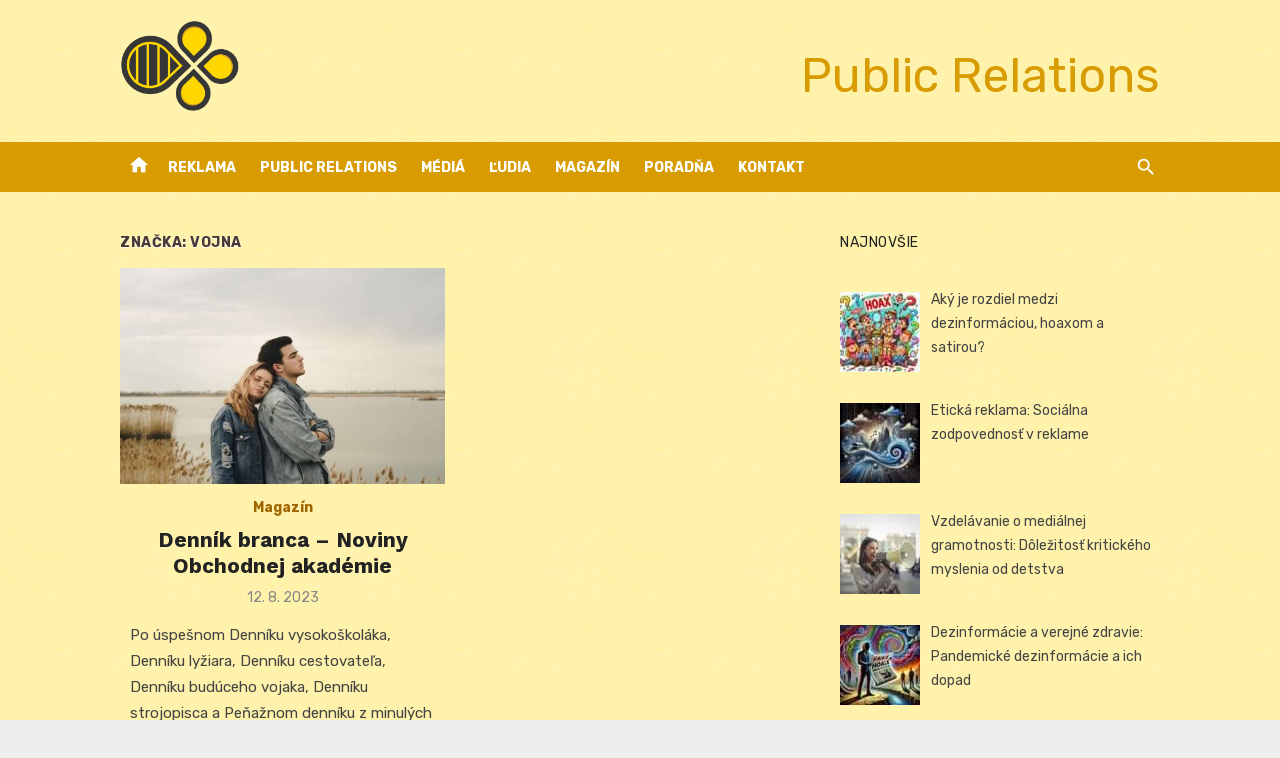

--- FILE ---
content_type: text/html; charset=UTF-8
request_url: https://www.bzzz.cz/tag/vojna/
body_size: 9879
content:
<!DOCTYPE html>
<html lang="sk-SK">
<head>
	<meta charset="UTF-8">
	<meta name="viewport" content="width=device-width, initial-scale=1">
	<link rel="profile" href="http://gmpg.org/xfn/11">
		<meta name='robots' content='index, follow, max-image-preview:large, max-snippet:-1, max-video-preview:-1' />

	<!-- This site is optimized with the Yoast SEO plugin v26.7 - https://yoast.com/wordpress/plugins/seo/ -->
	<title>Archívy vojna - Public Relations</title>
	<link rel="canonical" href="https://www.bzzz.cz/tag/vojna/" />
	<meta property="og:locale" content="sk_SK" />
	<meta property="og:type" content="article" />
	<meta property="og:title" content="Archívy vojna - Public Relations" />
	<meta property="og:url" content="https://www.bzzz.cz/tag/vojna/" />
	<meta property="og:site_name" content="Public Relations" />
	<meta name="twitter:card" content="summary_large_image" />
	<script type="application/ld+json" class="yoast-schema-graph">{"@context":"https://schema.org","@graph":[{"@type":"CollectionPage","@id":"https://www.bzzz.cz/tag/vojna/","url":"https://www.bzzz.cz/tag/vojna/","name":"Archívy vojna - Public Relations","isPartOf":{"@id":"https://www.bzzz.cz/#website"},"primaryImageOfPage":{"@id":"https://www.bzzz.cz/tag/vojna/#primaryimage"},"image":{"@id":"https://www.bzzz.cz/tag/vojna/#primaryimage"},"thumbnailUrl":"https://www.bzzz.cz/wp-content/uploads/2023/01/pr-inzercia-public-relations-450.jpg","inLanguage":"sk-SK"},{"@type":"ImageObject","inLanguage":"sk-SK","@id":"https://www.bzzz.cz/tag/vojna/#primaryimage","url":"https://www.bzzz.cz/wp-content/uploads/2023/01/pr-inzercia-public-relations-450.jpg","contentUrl":"https://www.bzzz.cz/wp-content/uploads/2023/01/pr-inzercia-public-relations-450.jpg","width":1600,"height":1066},{"@type":"WebSite","@id":"https://www.bzzz.cz/#website","url":"https://www.bzzz.cz/","name":"Public Relations","description":"PR články a Public Relations","publisher":{"@id":"https://www.bzzz.cz/#organization"},"potentialAction":[{"@type":"SearchAction","target":{"@type":"EntryPoint","urlTemplate":"https://www.bzzz.cz/?s={search_term_string}"},"query-input":{"@type":"PropertyValueSpecification","valueRequired":true,"valueName":"search_term_string"}}],"inLanguage":"sk-SK"},{"@type":"Organization","@id":"https://www.bzzz.cz/#organization","name":"Public Relations","url":"https://www.bzzz.cz/","logo":{"@type":"ImageObject","inLanguage":"sk-SK","@id":"https://www.bzzz.cz/#/schema/logo/image/","url":"https://www.bzzz.cz/wp-content/uploads/2023/01/cropped-bzzz-cz-logo.png","contentUrl":"https://www.bzzz.cz/wp-content/uploads/2023/01/cropped-bzzz-cz-logo.png","width":859,"height":655,"caption":"Public Relations"},"image":{"@id":"https://www.bzzz.cz/#/schema/logo/image/"}}]}</script>
	<!-- / Yoast SEO plugin. -->


<link rel='dns-prefetch' href='//www.googletagmanager.com' />
<link rel='dns-prefetch' href='//fonts.googleapis.com' />
<link rel='dns-prefetch' href='//pagead2.googlesyndication.com' />
<link href='https://fonts.gstatic.com' crossorigin rel='preconnect' />
<link rel="alternate" type="application/rss+xml" title="RSS kanál: Public Relations &raquo;" href="https://www.bzzz.cz/feed/" />
<link rel="alternate" type="application/rss+xml" title="RSS kanál komentárov webu Public Relations &raquo;" href="https://www.bzzz.cz/comments/feed/" />
<link rel="alternate" type="application/rss+xml" title="KRSS kanál tagu Public Relations &raquo; vojna" href="https://www.bzzz.cz/tag/vojna/feed/" />
<style id='wp-img-auto-sizes-contain-inline-css' type='text/css'>
img:is([sizes=auto i],[sizes^="auto," i]){contain-intrinsic-size:3000px 1500px}
/*# sourceURL=wp-img-auto-sizes-contain-inline-css */
</style>
<link rel='stylesheet' id='wpo_min-header-0-css' href='https://www.bzzz.cz/wp-content/cache/wpo-minify/1739313948/assets/wpo-minify-header-f1d92cc2.min.css' type='text/css' media='all' />

<!-- Google tag (gtag.js) snippet added by Site Kit -->
<!-- Google Analytics snippet added by Site Kit -->
<script type="text/javascript" src="https://www.googletagmanager.com/gtag/js?id=GT-55NXC9K" id="google_gtagjs-js" async></script>
<script type="text/javascript" id="google_gtagjs-js-after">
/* <![CDATA[ */
window.dataLayer = window.dataLayer || [];function gtag(){dataLayer.push(arguments);}
gtag("set","linker",{"domains":["www.bzzz.cz"]});
gtag("js", new Date());
gtag("set", "developer_id.dZTNiMT", true);
gtag("config", "GT-55NXC9K");
 window._googlesitekit = window._googlesitekit || {}; window._googlesitekit.throttledEvents = []; window._googlesitekit.gtagEvent = (name, data) => { var key = JSON.stringify( { name, data } ); if ( !! window._googlesitekit.throttledEvents[ key ] ) { return; } window._googlesitekit.throttledEvents[ key ] = true; setTimeout( () => { delete window._googlesitekit.throttledEvents[ key ]; }, 5 ); gtag( "event", name, { ...data, event_source: "site-kit" } ); }; 
//# sourceURL=google_gtagjs-js-after
/* ]]> */
</script>
<link rel="https://api.w.org/" href="https://www.bzzz.cz/wp-json/" /><link rel="alternate" title="JSON" type="application/json" href="https://www.bzzz.cz/wp-json/wp/v2/tags/2663" /><link rel="EditURI" type="application/rsd+xml" title="RSD" href="https://www.bzzz.cz/xmlrpc.php?rsd" />
<meta name="generator" content="WordPress 6.9" />
<meta name="generator" content="Site Kit by Google 1.170.0" />
<!-- Google AdSense meta tags added by Site Kit -->
<meta name="google-adsense-platform-account" content="ca-host-pub-2644536267352236">
<meta name="google-adsense-platform-domain" content="sitekit.withgoogle.com">
<!-- End Google AdSense meta tags added by Site Kit -->
	<style type="text/css">
			.site-title a, .site-title a:hover {
			color: #d89b00;
		}
		</style>
	
<!-- Google AdSense snippet added by Site Kit -->
<script type="text/javascript" async="async" src="https://pagead2.googlesyndication.com/pagead/js/adsbygoogle.js?client=ca-pub-7251138208975135&amp;host=ca-host-pub-2644536267352236" crossorigin="anonymous"></script>

<!-- End Google AdSense snippet added by Site Kit -->
<link rel="icon" href="https://www.bzzz.cz/wp-content/uploads/2023/01/cropped-bz-favicon-32x32.png" sizes="32x32" />
<link rel="icon" href="https://www.bzzz.cz/wp-content/uploads/2023/01/cropped-bz-favicon-192x192.png" sizes="192x192" />
<link rel="apple-touch-icon" href="https://www.bzzz.cz/wp-content/uploads/2023/01/cropped-bz-favicon-180x180.png" />
<meta name="msapplication-TileImage" content="https://www.bzzz.cz/wp-content/uploads/2023/01/cropped-bz-favicon-270x270.png" />
</head>
<body class="archive tag tag-vojna tag-2663 wp-custom-logo wp-embed-responsive wp-theme-short-news group-blog hfeed header-style-1 site-fullwidth content-sidebar" >

<a class="skip-link screen-reader-text" href="#content">Skip to content</a>
<div id="page" class="site">

	<header id="masthead" class="site-header" role="banner">
			
			
	<div class="header-middle header-title-left ">
		<div class="container flex-container">
			<div class="site-branding">
				<p class="site-title site-logo"><a href="https://www.bzzz.cz/" class="custom-logo-link" rel="home"><img width="859" height="655" src="https://www.bzzz.cz/wp-content/uploads/2023/01/cropped-bzzz-cz-logo.png" class="custom-logo" alt="Public Relations" decoding="async" fetchpriority="high" srcset="https://www.bzzz.cz/wp-content/uploads/2023/01/cropped-bzzz-cz-logo.png 859w, https://www.bzzz.cz/wp-content/uploads/2023/01/cropped-bzzz-cz-logo-300x229.png 300w, https://www.bzzz.cz/wp-content/uploads/2023/01/cropped-bzzz-cz-logo-768x586.png 768w" sizes="(max-width: 859px) 100vw, 859px" /></a></p>			</div>
						<div class="widget-area">
				<section id="custom_html-2" class="widget_text widget widget_custom_html"><div class="textwidget custom-html-widget"><center><p class="site-description" style="font-size: xxx-large;">Public Relations</p></center></div></section>			</div>
					</div>
	</div>
	
	<div class="header-bottom menu-left">
		<div class="container">
			<div class="row">
				<div class="col-12">
				<div class="home-icon"><a href="https://www.bzzz.cz/" rel="home"><i class="material-icons">home</i></a></div>
	<nav id="site-navigation" class="main-navigation" role="navigation" aria-label="Main Menu">
		<ul id="main-menu" class="main-menu"><li id="menu-item-54897" class="menu-item menu-item-type-taxonomy menu-item-object-category menu-item-54897"><a href="https://www.bzzz.cz/category/reklama/">Reklama</a></li>
<li id="menu-item-54896" class="menu-item menu-item-type-taxonomy menu-item-object-category menu-item-54896"><a href="https://www.bzzz.cz/category/public-relations/">Public Relations</a></li>
<li id="menu-item-54895" class="menu-item menu-item-type-taxonomy menu-item-object-category menu-item-54895"><a href="https://www.bzzz.cz/category/media/">Médiá</a></li>
<li id="menu-item-54894" class="menu-item menu-item-type-taxonomy menu-item-object-category menu-item-54894"><a href="https://www.bzzz.cz/category/ludia/">Ľudia</a></li>
<li id="menu-item-54898" class="menu-item menu-item-type-taxonomy menu-item-object-category menu-item-54898"><a href="https://www.bzzz.cz/category/magazin/">Magazín</a></li>
<li id="menu-item-56785" class="menu-item menu-item-type-post_type menu-item-object-page menu-item-56785"><a href="https://www.bzzz.cz/poradna/">Poradňa</a></li>
<li id="menu-item-52351" class="menu-item menu-item-type-post_type menu-item-object-page menu-item-52351"><a href="https://www.bzzz.cz/kontakt/">Kontakt</a></li>
</ul>	</nav>
<div class="search-popup"><span id="search-popup-button" class="search-popup-button"><i class="search-icon"></i></span>
<form role="search" method="get" class="search-form clear" action="https://www.bzzz.cz/">
	<label>
		<span class="screen-reader-text">Search for:</span>
		<input type="search" id="s" class="search-field" placeholder="Search &hellip;" value="" name="s" />
	</label>
	<button type="submit" class="search-submit">
		<i class="material-icons md-20 md-middle">search</i>
		<span class="screen-reader-text">Search</span>
	</button>
</form>
</div>				</div>
			</div>
		</div>
	</div>
		</header><!-- .site-header -->

	<div id="mobile-header" class="mobile-header">
		<div class="mobile-navbar">
			<div class="container">
				<div id="menu-toggle" on="tap:AMP.setState({ampmenu: !ampmenu})" class="menu-toggle" title="Menu">
					<span class="button-toggle"></span>
				</div>
				<div class="search-popup"><span id="search-popup-button" class="search-popup-button"><i class="search-icon"></i></span>
<form role="search" method="get" class="search-form clear" action="https://www.bzzz.cz/">
	<label>
		<span class="screen-reader-text">Search for:</span>
		<input type="search" id="s" class="search-field" placeholder="Search &hellip;" value="" name="s" />
	</label>
	<button type="submit" class="search-submit">
		<i class="material-icons md-20 md-middle">search</i>
		<span class="screen-reader-text">Search</span>
	</button>
</form>
</div>			</div>
		</div>
		
<nav id="mobile-navigation" [class]="ampmenu ? 'main-navigation mobile-navigation active' : 'main-navigation mobile-navigation'" class="main-navigation mobile-navigation" aria-label="Mobile Menu">
	<div class="mobile-navigation-wrapper">
		<ul id="mobile-menu" class="mobile-menu"><li class="menu-item menu-item-type-taxonomy menu-item-object-category menu-item-54897"><a href="https://www.bzzz.cz/category/reklama/">Reklama</a></li>
<li class="menu-item menu-item-type-taxonomy menu-item-object-category menu-item-54896"><a href="https://www.bzzz.cz/category/public-relations/">Public Relations</a></li>
<li class="menu-item menu-item-type-taxonomy menu-item-object-category menu-item-54895"><a href="https://www.bzzz.cz/category/media/">Médiá</a></li>
<li class="menu-item menu-item-type-taxonomy menu-item-object-category menu-item-54894"><a href="https://www.bzzz.cz/category/ludia/">Ľudia</a></li>
<li class="menu-item menu-item-type-taxonomy menu-item-object-category menu-item-54898"><a href="https://www.bzzz.cz/category/magazin/">Magazín</a></li>
<li class="menu-item menu-item-type-post_type menu-item-object-page menu-item-56785"><a href="https://www.bzzz.cz/poradna/">Poradňa</a></li>
<li class="menu-item menu-item-type-post_type menu-item-object-page menu-item-52351"><a href="https://www.bzzz.cz/kontakt/">Kontakt</a></li>
</ul>	</div>
</nav>
	</div>

	
	<div id="content" class="site-content">
		<div class="container">
			<div class="site-inner">
	
	
<div id="primary" class="content-area">
	<main id="main" class="site-main" role="main">
	
				
			<header class="page-header">
				<h1 class="page-title">Značka: <span>vojna</span></h1>			</header>
			
			<section class="posts-loop grid-style">
				
<div class="grid-post">
	<article id="post-6841" class="post-6841 post type-post status-publish format-standard has-post-thumbnail hentry category-magazin tag-dennik tag-vojak tag-vojna">
		
					<figure class="entry-thumbnail">
				<a href="https://www.bzzz.cz/dennik-branca/" title="Denník branca &#8211; Noviny Obchodnej akadémie">				
					<img width="600" height="400" src="https://www.bzzz.cz/wp-content/uploads/2023/01/pr-inzercia-public-relations-450-600x400.jpg" class="attachment-short-news-medium size-short-news-medium wp-post-image" alt="" decoding="async" srcset="https://www.bzzz.cz/wp-content/uploads/2023/01/pr-inzercia-public-relations-450-600x400.jpg 600w, https://www.bzzz.cz/wp-content/uploads/2023/01/pr-inzercia-public-relations-450-300x200.jpg 300w, https://www.bzzz.cz/wp-content/uploads/2023/01/pr-inzercia-public-relations-450-1024x682.jpg 1024w, https://www.bzzz.cz/wp-content/uploads/2023/01/pr-inzercia-public-relations-450-768x512.jpg 768w, https://www.bzzz.cz/wp-content/uploads/2023/01/pr-inzercia-public-relations-450-1536x1023.jpg 1536w, https://www.bzzz.cz/wp-content/uploads/2023/01/pr-inzercia-public-relations-450.jpg 1600w" sizes="(max-width: 600px) 100vw, 600px" />				</a>
			</figure>
				
		<div class="entry-header">
							<div class="entry-meta entry-meta-top">
					<span class="cat-links"><a href="https://www.bzzz.cz/category/magazin/" rel="category tag">Magazín</a></span>
				</div>
						<h2 class="entry-title"><a href="https://www.bzzz.cz/dennik-branca/">Denník branca &#8211; Noviny Obchodnej akadémie</a></h2>
							<div class="entry-meta">
					<span class="posted-on"><span class="screen-reader-text">Posted on</span><a href="https://www.bzzz.cz/dennik-branca/" rel="bookmark"><time class="entry-date published updated" datetime="2023-08-12T01:36:01+02:00">12. 8. 2023</time></a></span>				</div>
					</div><!-- .entry-header -->
		
		<div class="entry-summary">
			<p>Po úspešnom Denníku vysokoškoláka, Denníku lyžiara, Denníku cestovateľa, Denníku budúceho vojaka, Denníku strojopisca a Peňažnom denníku z minulých rokov je tu ich ďalší brat: Denník &hellip; </p>
		</div><!-- .entry-summary -->

	</article><!-- #post-## -->
</div>			</section>
			
							
			
	</main><!-- #main -->
</div><!-- #primary -->


<aside id="secondary" class="sidebar widget-area" role="complementary">
	
	<section id="tzwb-recent-posts-2" class="widget tzwb-recent-posts"><h3 class="widget-title"><span>Najnovšie</span></h3>
		<div class="tzwb-content tzwb-clearfix">

			<ul class="tzwb-posts-list">
				
					<li class="tzwb-has-thumbnail">
						<a href="https://www.bzzz.cz/aky-je-rozdiel-medzi-dezinformaciou-hoaxom-a-satirou-casto-zamienane-pojmy/" title="Aký je rozdiel medzi dezinformáciou, hoaxom a satirou?">
							<img width="80" height="80" src="https://www.bzzz.cz/wp-content/uploads/2025/01/fake-news-hoax-dezinformacie-scam-phishing-14-80x80.jpg" class="attachment-tzwb-thumbnail size-tzwb-thumbnail wp-post-image" alt="Aký je rozdiel medzi dezinformáciou, hoaxom a satirou?" decoding="async" loading="lazy" srcset="https://www.bzzz.cz/wp-content/uploads/2025/01/fake-news-hoax-dezinformacie-scam-phishing-14-80x80.jpg 80w, https://www.bzzz.cz/wp-content/uploads/2025/01/fake-news-hoax-dezinformacie-scam-phishing-14-300x300.jpg 300w, https://www.bzzz.cz/wp-content/uploads/2025/01/fake-news-hoax-dezinformacie-scam-phishing-14-150x150.jpg 150w, https://www.bzzz.cz/wp-content/uploads/2025/01/fake-news-hoax-dezinformacie-scam-phishing-14-768x768.jpg 768w, https://www.bzzz.cz/wp-content/uploads/2025/01/fake-news-hoax-dezinformacie-scam-phishing-14.jpg 1024w" sizes="auto, (max-width: 80px) 100vw, 80px" />						</a>

				
					<a href="https://www.bzzz.cz/aky-je-rozdiel-medzi-dezinformaciou-hoaxom-a-satirou-casto-zamienane-pojmy/" title="Aký je rozdiel medzi dezinformáciou, hoaxom a satirou?">
						Aký je rozdiel medzi dezinformáciou, hoaxom a satirou?					</a>

				
					<li class="tzwb-has-thumbnail">
						<a href="https://www.bzzz.cz/eticka-reklama-socialna-zodpovednost-v-reklame/" title="Etická reklama: Sociálna zodpovednosť v reklame">
							<img width="80" height="80" src="https://www.bzzz.cz/wp-content/uploads/2025/01/business-mystika-10-80x80.jpg" class="attachment-tzwb-thumbnail size-tzwb-thumbnail wp-post-image" alt="Etická reklama: Sociálna zodpovednosť v reklame" decoding="async" loading="lazy" srcset="https://www.bzzz.cz/wp-content/uploads/2025/01/business-mystika-10-80x80.jpg 80w, https://www.bzzz.cz/wp-content/uploads/2025/01/business-mystika-10-300x300.jpg 300w, https://www.bzzz.cz/wp-content/uploads/2025/01/business-mystika-10-1024x1024.jpg 1024w, https://www.bzzz.cz/wp-content/uploads/2025/01/business-mystika-10-150x150.jpg 150w, https://www.bzzz.cz/wp-content/uploads/2025/01/business-mystika-10-768x768.jpg 768w, https://www.bzzz.cz/wp-content/uploads/2025/01/business-mystika-10.jpg 1200w" sizes="auto, (max-width: 80px) 100vw, 80px" />						</a>

				
					<a href="https://www.bzzz.cz/eticka-reklama-socialna-zodpovednost-v-reklame/" title="Etická reklama: Sociálna zodpovednosť v reklame">
						Etická reklama: Sociálna zodpovednosť v reklame					</a>

				
					<li class="tzwb-has-thumbnail">
						<a href="https://www.bzzz.cz/vzdelavanie-o-medialnej-gramotnosti-dolezitost-kritickeho-myslenia-od-detstva/" title="Vzdelávanie o mediálnej gramotnosti: Dôležitosť kritického myslenia od detstva">
							<img width="80" height="80" src="https://www.bzzz.cz/wp-content/uploads/2025/01/fake-news-hoax-dezinformacie-scam-phishing-3-80x80.jpg" class="attachment-tzwb-thumbnail size-tzwb-thumbnail wp-post-image" alt="Vzdelávanie o mediálnej gramotnosti: Dôležitosť kritického myslenia od detstva." decoding="async" loading="lazy" srcset="https://www.bzzz.cz/wp-content/uploads/2025/01/fake-news-hoax-dezinformacie-scam-phishing-3-80x80.jpg 80w, https://www.bzzz.cz/wp-content/uploads/2025/01/fake-news-hoax-dezinformacie-scam-phishing-3-150x150.jpg 150w" sizes="auto, (max-width: 80px) 100vw, 80px" />						</a>

				
					<a href="https://www.bzzz.cz/vzdelavanie-o-medialnej-gramotnosti-dolezitost-kritickeho-myslenia-od-detstva/" title="Vzdelávanie o mediálnej gramotnosti: Dôležitosť kritického myslenia od detstva">
						Vzdelávanie o mediálnej gramotnosti: Dôležitosť kritického myslenia od detstva					</a>

				
					<li class="tzwb-has-thumbnail">
						<a href="https://www.bzzz.cz/dezinformacie-a-verejne-zdravie-pandemicke-dezinformacie-a-ich-dopad/" title="Dezinformácie a verejné zdravie: Pandemické dezinformácie a ich dopad">
							<img width="80" height="80" src="https://www.bzzz.cz/wp-content/uploads/2025/01/fake-news-hoax-dezinformacie-scam-phishing-20-80x80.jpg" class="attachment-tzwb-thumbnail size-tzwb-thumbnail wp-post-image" alt="Dezinformácie a verejné zdravie: Pandemické dezinformácie a ich dopad" decoding="async" loading="lazy" srcset="https://www.bzzz.cz/wp-content/uploads/2025/01/fake-news-hoax-dezinformacie-scam-phishing-20-80x80.jpg 80w, https://www.bzzz.cz/wp-content/uploads/2025/01/fake-news-hoax-dezinformacie-scam-phishing-20-300x300.jpg 300w, https://www.bzzz.cz/wp-content/uploads/2025/01/fake-news-hoax-dezinformacie-scam-phishing-20-150x150.jpg 150w, https://www.bzzz.cz/wp-content/uploads/2025/01/fake-news-hoax-dezinformacie-scam-phishing-20-768x768.jpg 768w, https://www.bzzz.cz/wp-content/uploads/2025/01/fake-news-hoax-dezinformacie-scam-phishing-20.jpg 1024w" sizes="auto, (max-width: 80px) 100vw, 80px" />						</a>

				
					<a href="https://www.bzzz.cz/dezinformacie-a-verejne-zdravie-pandemicke-dezinformacie-a-ich-dopad/" title="Dezinformácie a verejné zdravie: Pandemické dezinformácie a ich dopad">
						Dezinformácie a verejné zdravie: Pandemické dezinformácie a ich dopad					</a>

				
					<li class="tzwb-has-thumbnail">
						<a href="https://www.bzzz.cz/neuromarketing-vplyv-reklamy-na-mozog/" title="Neuromarketing: Vplyv reklamy na mozog">
							<img width="80" height="80" src="https://www.bzzz.cz/wp-content/uploads/2025/01/fake-news-hoax-dezinformacie-scam-phishing-1-80x80.jpg" class="attachment-tzwb-thumbnail size-tzwb-thumbnail wp-post-image" alt="Neuromarketing: Vplyv reklamy na mozog" decoding="async" loading="lazy" srcset="https://www.bzzz.cz/wp-content/uploads/2025/01/fake-news-hoax-dezinformacie-scam-phishing-1-80x80.jpg 80w, https://www.bzzz.cz/wp-content/uploads/2025/01/fake-news-hoax-dezinformacie-scam-phishing-1-150x150.jpg 150w" sizes="auto, (max-width: 80px) 100vw, 80px" />						</a>

				
					<a href="https://www.bzzz.cz/neuromarketing-vplyv-reklamy-na-mozog/" title="Neuromarketing: Vplyv reklamy na mozog">
						Neuromarketing: Vplyv reklamy na mozog					</a>

				
					<li class="tzwb-has-thumbnail">
						<a href="https://www.bzzz.cz/seo-optimalizacia-pre-vyhladavace-2/" title="SEO: Optimalizácia pre vyhľadávače">
							<img width="80" height="80" src="https://www.bzzz.cz/wp-content/uploads/2025/01/business-mystika-33-80x80.jpg" class="attachment-tzwb-thumbnail size-tzwb-thumbnail wp-post-image" alt="SEO: Optimalizácia pre vyhľadávače" decoding="async" loading="lazy" srcset="https://www.bzzz.cz/wp-content/uploads/2025/01/business-mystika-33-80x80.jpg 80w, https://www.bzzz.cz/wp-content/uploads/2025/01/business-mystika-33-300x300.jpg 300w, https://www.bzzz.cz/wp-content/uploads/2025/01/business-mystika-33-1024x1024.jpg 1024w, https://www.bzzz.cz/wp-content/uploads/2025/01/business-mystika-33-150x150.jpg 150w, https://www.bzzz.cz/wp-content/uploads/2025/01/business-mystika-33-768x768.jpg 768w, https://www.bzzz.cz/wp-content/uploads/2025/01/business-mystika-33.jpg 1200w" sizes="auto, (max-width: 80px) 100vw, 80px" />						</a>

				
					<a href="https://www.bzzz.cz/seo-optimalizacia-pre-vyhladavace-2/" title="SEO: Optimalizácia pre vyhľadávače">
						SEO: Optimalizácia pre vyhľadávače					</a>

							</ul>

		</div>

		</section><section id="custom_html-5" class="widget_text widget widget_custom_html"><div class="textwidget custom-html-widget"><amp-ad width="100vw" height="320"
     type="adsense"
     data-ad-client="ca-pub-5656895532232573"
     data-ad-slot="4140517140"
     data-auto-format="mcrspv"
     data-full-width="">
<div overflow=""></div>
</amp-ad></div></section><section id="tzwb-recent-posts-3" class="widget tzwb-recent-posts"><h3 class="widget-title"><span>Najčítanejšie</span></h3>
		<div class="tzwb-content tzwb-clearfix">

			<ul class="tzwb-posts-list">
				
					<li class="tzwb-has-thumbnail">
						<a href="https://www.bzzz.cz/dedo-mraz-prednaska/" title="Odborná prednáška o Dedovi Mrázovi a darčekoch">
							<img width="80" height="80" src="https://www.bzzz.cz/wp-content/uploads/2023/01/pr-inzercia-public-relations-53-80x80.jpg" class="attachment-tzwb-thumbnail size-tzwb-thumbnail wp-post-image" alt="" decoding="async" loading="lazy" srcset="https://www.bzzz.cz/wp-content/uploads/2023/01/pr-inzercia-public-relations-53-80x80.jpg 80w, https://www.bzzz.cz/wp-content/uploads/2023/01/pr-inzercia-public-relations-53-150x150.jpg 150w" sizes="auto, (max-width: 80px) 100vw, 80px" />						</a>

				
					<a href="https://www.bzzz.cz/dedo-mraz-prednaska/" title="Odborná prednáška o Dedovi Mrázovi a darčekoch">
						Odborná prednáška o Dedovi Mrázovi a darčekoch					</a>

				
		<div class="tzwb-entry-meta entry-meta">

		
			<span class="tzwb-meta-date meta-date">10. 2. 2015</span>

		
		
		
			<span class="tzwb-meta-comments meta-comments">
				<a href="https://www.bzzz.cz/dedo-mraz-prednaska/#comments">6 komentárov</a>			</span>

		
		</div>

		
					<li class="tzwb-has-thumbnail">
						<a href="https://www.bzzz.cz/regionalny-rozvojovy-zvaz-industrieviertel/" title="Regionálný rozvojový zväz Industrieviertel">
							<img width="80" height="80" src="https://www.bzzz.cz/wp-content/uploads/2023/01/pr-inzercia-public-relations-278-80x80.jpg" class="attachment-tzwb-thumbnail size-tzwb-thumbnail wp-post-image" alt="" decoding="async" loading="lazy" srcset="https://www.bzzz.cz/wp-content/uploads/2023/01/pr-inzercia-public-relations-278-80x80.jpg 80w, https://www.bzzz.cz/wp-content/uploads/2023/01/pr-inzercia-public-relations-278-150x150.jpg 150w" sizes="auto, (max-width: 80px) 100vw, 80px" />						</a>

				
					<a href="https://www.bzzz.cz/regionalny-rozvojovy-zvaz-industrieviertel/" title="Regionálný rozvojový zväz Industrieviertel">
						Regionálný rozvojový zväz Industrieviertel					</a>

				
		<div class="tzwb-entry-meta entry-meta">

		
			<span class="tzwb-meta-date meta-date">20. 2. 2023</span>

		
		
		
			<span class="tzwb-meta-comments meta-comments">
				<a href="https://www.bzzz.cz/regionalny-rozvojovy-zvaz-industrieviertel/#comments">6 komentárov</a>			</span>

		
		</div>

		
					<li class="tzwb-has-thumbnail">
						<a href="https://www.bzzz.cz/poznate-webhosting/" title="Poznáte webhosting?">
							<img width="80" height="80" src="https://www.bzzz.cz/wp-content/uploads/2023/01/pr-inzercia-public-relations-476-80x80.jpg" class="attachment-tzwb-thumbnail size-tzwb-thumbnail wp-post-image" alt="" decoding="async" loading="lazy" srcset="https://www.bzzz.cz/wp-content/uploads/2023/01/pr-inzercia-public-relations-476-80x80.jpg 80w, https://www.bzzz.cz/wp-content/uploads/2023/01/pr-inzercia-public-relations-476-150x150.jpg 150w" sizes="auto, (max-width: 80px) 100vw, 80px" />						</a>

				
					<a href="https://www.bzzz.cz/poznate-webhosting/" title="Poznáte webhosting?">
						Poznáte webhosting?					</a>

				
		<div class="tzwb-entry-meta entry-meta">

		
			<span class="tzwb-meta-date meta-date">23. 3. 2023</span>

		
		
		
			<span class="tzwb-meta-comments meta-comments">
				<a href="https://www.bzzz.cz/poznate-webhosting/#comments">6 komentárov</a>			</span>

		
		</div>

		
					<li class="tzwb-has-thumbnail">
						<a href="https://www.bzzz.cz/karpatsky-euroregion/" title="Karpatský euroregión">
							<img width="80" height="80" src="https://www.bzzz.cz/wp-content/uploads/2023/01/pr-inzercia-public-relations-633-80x80.jpg" class="attachment-tzwb-thumbnail size-tzwb-thumbnail wp-post-image" alt="" decoding="async" loading="lazy" srcset="https://www.bzzz.cz/wp-content/uploads/2023/01/pr-inzercia-public-relations-633-80x80.jpg 80w, https://www.bzzz.cz/wp-content/uploads/2023/01/pr-inzercia-public-relations-633-150x150.jpg 150w" sizes="auto, (max-width: 80px) 100vw, 80px" />						</a>

				
					<a href="https://www.bzzz.cz/karpatsky-euroregion/" title="Karpatský euroregión">
						Karpatský euroregión					</a>

				
		<div class="tzwb-entry-meta entry-meta">

		
			<span class="tzwb-meta-date meta-date">6. 3. 2023</span>

		
		
		
			<span class="tzwb-meta-comments meta-comments">
				<a href="https://www.bzzz.cz/karpatsky-euroregion/#comments">6 komentárov</a>			</span>

		
		</div>

		
					<li class="tzwb-has-thumbnail">
						<a href="https://www.bzzz.cz/kralovna-ruzi-4-juliana-ludvikova-1-b/" title="Kráľovná Ruží 4 &#8211; Juliana Ludviková, 1. B">
							<img width="80" height="80" src="https://www.bzzz.cz/wp-content/uploads/2023/01/pr-inzercia-public-relations-94-80x80.jpg" class="attachment-tzwb-thumbnail size-tzwb-thumbnail wp-post-image" alt="" decoding="async" loading="lazy" srcset="https://www.bzzz.cz/wp-content/uploads/2023/01/pr-inzercia-public-relations-94-80x80.jpg 80w, https://www.bzzz.cz/wp-content/uploads/2023/01/pr-inzercia-public-relations-94-150x150.jpg 150w" sizes="auto, (max-width: 80px) 100vw, 80px" />						</a>

				
					<a href="https://www.bzzz.cz/kralovna-ruzi-4-juliana-ludvikova-1-b/" title="Kráľovná Ruží 4 &#8211; Juliana Ludviková, 1. B">
						Kráľovná Ruží 4 &#8211; Juliana Ludviková, 1. B					</a>

				
		<div class="tzwb-entry-meta entry-meta">

		
			<span class="tzwb-meta-date meta-date">24. 8. 2023</span>

		
		
		
			<span class="tzwb-meta-comments meta-comments">
				<a href="https://www.bzzz.cz/kralovna-ruzi-4-juliana-ludvikova-1-b/#comments">6 komentárov</a>			</span>

		
		</div>

					</ul>

		</div>

		</section><section id="custom_html-6" class="widget_text widget widget_custom_html"><div class="textwidget custom-html-widget"><amp-ad width="100vw" height="320"
     type="adsense"
     data-ad-client="ca-pub-5656895532232573"
     data-ad-slot="5681911098"
     data-auto-format="rspv"
     data-full-width="">
<div overflow=""></div>
</amp-ad></div></section><section id="tag_cloud-2" class="widget widget_tag_cloud"><h3 class="widget-title"><span>Témy</span></h3><div class="tagcloud"><a href="https://www.bzzz.cz/tag/banky/" class="tag-cloud-link tag-link-2627 tag-link-position-1" style="font-size: 8pt;" aria-label="banky (5 položiek)">banky<span class="tag-link-count"> (5)</span></a>
<a href="https://www.bzzz.cz/tag/broker/" class="tag-cloud-link tag-link-2650 tag-link-position-2" style="font-size: 8pt;" aria-label="broker (5 položiek)">broker<span class="tag-link-count"> (5)</span></a>
<a href="https://www.bzzz.cz/tag/burza/" class="tag-cloud-link tag-link-2634 tag-link-position-3" style="font-size: 9.9764705882353pt;" aria-label="burza (7 položiek)">burza<span class="tag-link-count"> (7)</span></a>
<a href="https://www.bzzz.cz/tag/dezinfo/" class="tag-cloud-link tag-link-2963 tag-link-position-4" style="font-size: 16.894117647059pt;" aria-label="dezinfo (20 položiek)">dezinfo<span class="tag-link-count"> (20)</span></a>
<a href="https://www.bzzz.cz/tag/dezinformacie/" class="tag-cloud-link tag-link-2964 tag-link-position-5" style="font-size: 17.552941176471pt;" aria-label="dezinformácie (22 položiek)">dezinformácie<span class="tag-link-count"> (22)</span></a>
<a href="https://www.bzzz.cz/tag/digitalny-marketing/" class="tag-cloud-link tag-link-3041 tag-link-position-6" style="font-size: 12.282352941176pt;" aria-label="digitálny marketing (10 položiek)">digitálny marketing<span class="tag-link-count"> (10)</span></a>
<a href="https://www.bzzz.cz/tag/ekonomika/" class="tag-cloud-link tag-link-2630 tag-link-position-7" style="font-size: 8pt;" aria-label="ekonomika (5 položiek)">ekonomika<span class="tag-link-count"> (5)</span></a>
<a href="https://www.bzzz.cz/tag/euroregiony/" class="tag-cloud-link tag-link-2609 tag-link-position-8" style="font-size: 22pt;" aria-label="euroregióny (42 položiek)">euroregióny<span class="tag-link-count"> (42)</span></a>
<a href="https://www.bzzz.cz/tag/europska-integracia/" class="tag-cloud-link tag-link-2607 tag-link-position-9" style="font-size: 22pt;" aria-label="európska integrácia (42 položiek)">európska integrácia<span class="tag-link-count"> (42)</span></a>
<a href="https://www.bzzz.cz/tag/forex/" class="tag-cloud-link tag-link-2744 tag-link-position-10" style="font-size: 9.1529411764706pt;" aria-label="forex (6 položiek)">forex<span class="tag-link-count"> (6)</span></a>
<a href="https://www.bzzz.cz/tag/hoaxy/" class="tag-cloud-link tag-link-2967 tag-link-position-11" style="font-size: 13.435294117647pt;" aria-label="hoaxy (12 položiek)">hoaxy<span class="tag-link-count"> (12)</span></a>
<a href="https://www.bzzz.cz/tag/internetovy-marketing/" class="tag-cloud-link tag-link-2694 tag-link-position-12" style="font-size: 11.623529411765pt;" aria-label="internetový marketing (9 položiek)">internetový marketing<span class="tag-link-count"> (9)</span></a>
<a href="https://www.bzzz.cz/tag/investovanie/" class="tag-cloud-link tag-link-2638 tag-link-position-13" style="font-size: 11.623529411765pt;" aria-label="investovanie (9 položiek)">investovanie<span class="tag-link-count"> (9)</span></a>
<a href="https://www.bzzz.cz/tag/kancelaria/" class="tag-cloud-link tag-link-2568 tag-link-position-14" style="font-size: 14.094117647059pt;" aria-label="kancelária (13 položiek)">kancelária<span class="tag-link-count"> (13)</span></a>
<a href="https://www.bzzz.cz/tag/kriticke-myslenie/" class="tag-cloud-link tag-link-2969 tag-link-position-15" style="font-size: 15.411764705882pt;" aria-label="kritické myslenie (16 položiek)">kritické myslenie<span class="tag-link-count"> (16)</span></a>
<a href="https://www.bzzz.cz/tag/kryptomeny/" class="tag-cloud-link tag-link-2649 tag-link-position-16" style="font-size: 9.1529411764706pt;" aria-label="kryptomeny (6 položiek)">kryptomeny<span class="tag-link-count"> (6)</span></a>
<a href="https://www.bzzz.cz/tag/manipulacia/" class="tag-cloud-link tag-link-2970 tag-link-position-17" style="font-size: 14.588235294118pt;" aria-label="manipulácia (14 položiek)">manipulácia<span class="tag-link-count"> (14)</span></a>
<a href="https://www.bzzz.cz/tag/marketing/" class="tag-cloud-link tag-link-3043 tag-link-position-18" style="font-size: 9.1529411764706pt;" aria-label="marketing (6 položiek)">marketing<span class="tag-link-count"> (6)</span></a>
<a href="https://www.bzzz.cz/tag/medzinarodne-podnikanie/" class="tag-cloud-link tag-link-2610 tag-link-position-19" style="font-size: 22pt;" aria-label="medzinárodné podnikanie (42 položiek)">medzinárodné podnikanie<span class="tag-link-count"> (42)</span></a>
<a href="https://www.bzzz.cz/tag/media/" class="tag-cloud-link tag-link-2971 tag-link-position-20" style="font-size: 17.552941176471pt;" aria-label="média (22 položiek)">média<span class="tag-link-count"> (22)</span></a>
<a href="https://www.bzzz.cz/tag/nakupovanie/" class="tag-cloud-link tag-link-2571 tag-link-position-21" style="font-size: 8pt;" aria-label="nakupovanie (5 položiek)">nakupovanie<span class="tag-link-count"> (5)</span></a>
<a href="https://www.bzzz.cz/tag/nehnutelnosti/" class="tag-cloud-link tag-link-2672 tag-link-position-22" style="font-size: 14.588235294118pt;" aria-label="nehnuteľnosti (14 položiek)">nehnuteľnosti<span class="tag-link-count"> (14)</span></a>
<a href="https://www.bzzz.cz/tag/neuveritelne/" class="tag-cloud-link tag-link-2667 tag-link-position-23" style="font-size: 12.282352941176pt;" aria-label="Neuveriteľné (10 položiek)">Neuveriteľné<span class="tag-link-count"> (10)</span></a>
<a href="https://www.bzzz.cz/tag/obchodovanie/" class="tag-cloud-link tag-link-2636 tag-link-position-24" style="font-size: 10.8pt;" aria-label="obchodovanie (8 položiek)">obchodovanie<span class="tag-link-count"> (8)</span></a>
<a href="https://www.bzzz.cz/tag/oblecenie/" class="tag-cloud-link tag-link-2784 tag-link-position-25" style="font-size: 9.1529411764706pt;" aria-label="oblečenie (6 položiek)">oblečenie<span class="tag-link-count"> (6)</span></a>
<a href="https://www.bzzz.cz/tag/online/" class="tag-cloud-link tag-link-2573 tag-link-position-26" style="font-size: 8pt;" aria-label="online (5 položiek)">online<span class="tag-link-count"> (5)</span></a>
<a href="https://www.bzzz.cz/tag/peniaze/" class="tag-cloud-link tag-link-2604 tag-link-position-27" style="font-size: 20.847058823529pt;" aria-label="peniaze (35 položiek)">peniaze<span class="tag-link-count"> (35)</span></a>
<a href="https://www.bzzz.cz/tag/podnikanie/" class="tag-cloud-link tag-link-2582 tag-link-position-28" style="font-size: 12.282352941176pt;" aria-label="podnikanie (10 položiek)">podnikanie<span class="tag-link-count"> (10)</span></a>
<a href="https://www.bzzz.cz/tag/podnikatel/" class="tag-cloud-link tag-link-2670 tag-link-position-29" style="font-size: 8pt;" aria-label="podnikateľ (5 položiek)">podnikateľ<span class="tag-link-count"> (5)</span></a>
<a href="https://www.bzzz.cz/tag/pr/" class="tag-cloud-link tag-link-3044 tag-link-position-30" style="font-size: 16.894117647059pt;" aria-label="PR (20 položiek)">PR<span class="tag-link-count"> (20)</span></a>
<a href="https://www.bzzz.cz/tag/pravda/" class="tag-cloud-link tag-link-2981 tag-link-position-31" style="font-size: 10.8pt;" aria-label="pravda (8 položiek)">pravda<span class="tag-link-count"> (8)</span></a>
<a href="https://www.bzzz.cz/tag/propaganda/" class="tag-cloud-link tag-link-2986 tag-link-position-32" style="font-size: 8pt;" aria-label="propaganda (5 položiek)">propaganda<span class="tag-link-count"> (5)</span></a>
<a href="https://www.bzzz.cz/tag/praca/" class="tag-cloud-link tag-link-2587 tag-link-position-33" style="font-size: 10.8pt;" aria-label="práca (8 položiek)">práca<span class="tag-link-count"> (8)</span></a>
<a href="https://www.bzzz.cz/tag/public-relations/" class="tag-cloud-link tag-link-2956 tag-link-position-34" style="font-size: 17.223529411765pt;" aria-label="Public Relations (21 položiek)">Public Relations<span class="tag-link-count"> (21)</span></a>
<a href="https://www.bzzz.cz/tag/pozicka/" class="tag-cloud-link tag-link-2605 tag-link-position-35" style="font-size: 11.623529411765pt;" aria-label="pôžička (9 položiek)">pôžička<span class="tag-link-count"> (9)</span></a>
<a href="https://www.bzzz.cz/tag/reality/" class="tag-cloud-link tag-link-2673 tag-link-position-36" style="font-size: 12.941176470588pt;" aria-label="reality (11 položiek)">reality<span class="tag-link-count"> (11)</span></a>
<a href="https://www.bzzz.cz/tag/reklama/" class="tag-cloud-link tag-link-2707 tag-link-position-37" style="font-size: 18.376470588235pt;" aria-label="reklama (25 položiek)">reklama<span class="tag-link-count"> (25)</span></a>
<a href="https://www.bzzz.cz/tag/reklama-a-pr/" class="tag-cloud-link tag-link-3045 tag-link-position-38" style="font-size: 16.894117647059pt;" aria-label="reklama a PR (20 položiek)">reklama a PR<span class="tag-link-count"> (20)</span></a>
<a href="https://www.bzzz.cz/tag/socialne-siete/" class="tag-cloud-link tag-link-2776 tag-link-position-39" style="font-size: 13.435294117647pt;" aria-label="sociálne siete (12 položiek)">sociálne siete<span class="tag-link-count"> (12)</span></a>
<a href="https://www.bzzz.cz/tag/strechy/" class="tag-cloud-link tag-link-2624 tag-link-position-40" style="font-size: 8pt;" aria-label="strechy (5 položiek)">strechy<span class="tag-link-count"> (5)</span></a>
<a href="https://www.bzzz.cz/tag/tonery/" class="tag-cloud-link tag-link-2576 tag-link-position-41" style="font-size: 8pt;" aria-label="tonery (5 položiek)">tonery<span class="tag-link-count"> (5)</span></a>
<a href="https://www.bzzz.cz/tag/zakladanie-firiem/" class="tag-cloud-link tag-link-2602 tag-link-position-42" style="font-size: 19.694117647059pt;" aria-label="zakladanie firiem (30 položiek)">zakladanie firiem<span class="tag-link-count"> (30)</span></a>
<a href="https://www.bzzz.cz/tag/zamestnanec/" class="tag-cloud-link tag-link-2861 tag-link-position-43" style="font-size: 8pt;" aria-label="zamestnanec (5 položiek)">zamestnanec<span class="tag-link-count"> (5)</span></a>
<a href="https://www.bzzz.cz/tag/uctovnictvo/" class="tag-cloud-link tag-link-2585 tag-link-position-44" style="font-size: 9.1529411764706pt;" aria-label="účtovníctvo (6 položiek)">účtovníctvo<span class="tag-link-count"> (6)</span></a>
<a href="https://www.bzzz.cz/tag/casopis-diskredit/" class="tag-cloud-link tag-link-2664 tag-link-position-45" style="font-size: 16.235294117647pt;" aria-label="Časopis Diskredit (18 položiek)">Časopis Diskredit<span class="tag-link-count"> (18)</span></a></div>
</section>



<a href="https://www.bzzz.cz/poradna/"><h2><span>Poradňa</span></h2></a><p><strong>17. decembra</strong>: <a href="https://www.bzzz.cz/regionalny-rozvojovy-zvaz-industrieviertel/" title="Komentár k článku: Regionálný rozvojový zväz Industrieviertel">Áno, existujú obavy, že politické zasahovanie môže ovplyvniť prioritizáciu a realizáciu projektov v ...</a></p><p><strong>17. decembra</strong>: <a href="https://www.bzzz.cz/karpatsky-euroregion/" title="Komentár k článku: Karpatský euroregión">Aj keď nezávislé stratégie umožňujú krajinám prispôsobiť sa svojim unikátnym potrebám, spoločné rieš...</a></p><p><strong>17. decembra</strong>: <a href="https://www.bzzz.cz/poznate-zakladne-pravnicke-terminy-tieto-sa-vam-mozu-niekedy-zist/" title="Komentár k článku: Poznáte základné právnické termíny? Tieto sa vám môžu niekedy zísť">Praktické vzdelávanie môže byť pre laikov efektívnejšie, pretože ich pripravuje na reálne situácie, ...</a></p><p><strong>24. októbra</strong>: <a href="https://www.bzzz.cz/jednoduche-tipy-ako-usporiadat-nezabudnutelny-firemny-vecierok/" title="Komentár k článku: Jednoduché tipy, ako usporiadať nezabudnuteľný firemný večierok">Hoci zábava na firemných podujatiach môže pomôcť zlepšiť morálku a pocit spolupatričnosti, prílišný ...</a></p><p><strong>24. októbra</strong>: <a href="https://www.bzzz.cz/ekonomika-hazardnych-hier/" title="Komentár k článku: Ekonomika hazardných hier">Úplný zákaz hazardných hier by mohol znížiť s tým spojené sociálne problémy, ale tiež by to mohlo vi...</a></p><p><strong>24. októbra</strong>: <a href="https://www.bzzz.cz/euroregions-in-europe/" title="Komentár k článku: Euroregions in Europe">Existuje obava, že množstvo Euroregiónov s rôznymi pravidlami a strukturami môže skutočne zvyšovať a...</a></p></div>


</aside><!-- #secondary -->




			</div><!-- .site-inner -->
		</div><!-- .container -->
	</div><!-- #content -->

	<footer id="colophon" class="site-footer" role="contentinfo">
		
					<div class="widget-area" role="complementary">
				<div class="container">
					<div class="row">
						<div class="col-4 col-md-4" id="footer-area-1">
							<aside id="custom_html-3" class="widget_text widget widget_custom_html"><h3 class="widget-title"><span>Kontakt</span></h3><div class="textwidget custom-html-widget"><img class="alignleft wp-image-26537 size-thumbnail" src="https://www.euroekonom.sk/simona-cesana.png" alt="" width="100" height="100" />
šéfredaktorka <strong>Simona Česaná</strong><br>
<a href="mailto:simona@euroekonom.sk">simona@euroekonom.sk</a><br>
<a href="tel:+421907234066">+421 907 234 066</a><br>
<a href="tel:+420774699168">+420 774 699 168</a><br><a href="https://www.linkedin.com/in/simona-cesana/" rel="nofollow">LinkedIn</a><br></div></aside><aside id="custom_html-4" class="widget_text widget widget_custom_html"><div class="textwidget custom-html-widget"><a href="https://www.bzzz.cz/category/podnikanie/">Podnikanie</a> | 
<a href="https://www.bzzz.cz/category/obchod/">Obchod</a> | 
<a href="https://www.bzzz.cz/category/sluzby/">Služby</a> | 
<a href="https://www.bzzz.cz/category/financie/">Financie</a> | 
<a href="https://www.bzzz.cz/category/investovanie/">Investovanie</a> | 
<a href="https://www.bzzz.cz/category/ludia/">Ľudia</a> | 
<a href="https://www.bzzz.cz/category/magazin/">Magazín</a> | 
<a href="https://www.bzzz.cz/kontakt/">Kontakt</a></div></aside>
							 &copy; 2010 - 2026 
          

            <a href="https://www.keymaker.cz/" title="SEO GEO AEO LLM">SEO</a> | 
<a href="https://www.euroekonom.sk/" title="Public Relations">Reklama a PR</a> | 
<a href="https://www.vrtulniky.sk/" title="Vrtu&#x13e;n&#xed;ky">Vrtu&#x13e;n&#xed;ky</a> | 
<a href="https://www.autoskoly.sk/" title="Auto&#x161;koly">Auto&#x161;kola</a> | 
<a href="https://www.nemovitosti-inzerce.cz/" title="Nemovitosti">Reality</a> | 
<a href="https://www.heliport.sk/" title="Mana&#x17E;ment">Mana&#x17E;ment</a> | 
<a href="https://www.prijimacie.sk/" title="Prij&#xED;macie sk&#xFA;&#x161;ky na stredn&#xE9; &#x161;koly">Prij&#xED;m&#xE1;&#x10D;ky</a> | 
<a href="https://www.podnikat.sk/" title="&#x17D;eny vedia podnika&#x165;">Podnikanie</a> | 
<a href="https://www.financny.sk/" title="Financie">Financie</a> | 
<a href="https://www.ekonomicka.sk/" title="Ekonomick&#xE1; encyklop&#xE9;dia">Ekonomika</a> | 
<a href="https://www.cereal.sk/" title="Zdravie a pr&#xED;rodn&#xE1; medic&#xED;na">Zdravie</a> | 
<a href="https://www.swotka.sk/" title="SWOT anal&#xFD;za">SWOT</a> | 
<a href="https://www.plany.sk/" title="Podnikate&#x13E;sk&#xFD; pl&#xE1;n">Podnikate&#x13E;sk&#xFD; pl&#xE1;n</a> | 
<a href="https://www.manazmentu.sk/" title="&#x160;kola mana&#x17E;mentu">Mana&#x17E;ment</a> | 
<a href="https://www.marketingu.sk/" title="&#x160;kola marketingu">Marketing</a> | 
<a href="https://www.cibuk.sk/" title="Hudba, kult&#xFA;ra, umenie">Kult&#xFA;ra</a> | 
<a href="https://www.skusky.eu/" title="Prij&#xED;macie sk&#xFA;&#x161;ky na stredn&#xE9; &#x161;koly">Sk&#xFA;&#x161;ky</a> | 
<a href="https://www.obchodovat.sk/" title="Obchod a obchodovanie">Obchod</a> | 
<a href="https://www.trampy.sk/" title="Dovolenka, letenky, cestovanie">Dovolenka</a>
<img src="https://toplist.cz/count.asp?id=1170968&amp;logo=mc" width="0" height="0" alt="" />
<img src="https://toplist.cz/count.asp?id=1810209&amp;logo=mc" width="0" height="0" alt="" />
						</div>	
						<div class="col-4 col-md-4" id="footer-area-2">
							<aside id="tzwb-recent-posts-4" class="widget tzwb-recent-posts"><h3 class="widget-title"><span>Najnovšie</span></h3>
		<div class="tzwb-content tzwb-clearfix">

			<ul class="tzwb-posts-list">
				
					<li class="tzwb-has-thumbnail">
						<a href="https://www.bzzz.cz/aky-je-rozdiel-medzi-dezinformaciou-hoaxom-a-satirou-casto-zamienane-pojmy/" title="Aký je rozdiel medzi dezinformáciou, hoaxom a satirou?">
							<img width="80" height="80" src="https://www.bzzz.cz/wp-content/uploads/2025/01/fake-news-hoax-dezinformacie-scam-phishing-14-80x80.jpg" class="attachment-tzwb-thumbnail size-tzwb-thumbnail wp-post-image" alt="Aký je rozdiel medzi dezinformáciou, hoaxom a satirou?" decoding="async" loading="lazy" srcset="https://www.bzzz.cz/wp-content/uploads/2025/01/fake-news-hoax-dezinformacie-scam-phishing-14-80x80.jpg 80w, https://www.bzzz.cz/wp-content/uploads/2025/01/fake-news-hoax-dezinformacie-scam-phishing-14-300x300.jpg 300w, https://www.bzzz.cz/wp-content/uploads/2025/01/fake-news-hoax-dezinformacie-scam-phishing-14-150x150.jpg 150w, https://www.bzzz.cz/wp-content/uploads/2025/01/fake-news-hoax-dezinformacie-scam-phishing-14-768x768.jpg 768w, https://www.bzzz.cz/wp-content/uploads/2025/01/fake-news-hoax-dezinformacie-scam-phishing-14.jpg 1024w" sizes="auto, (max-width: 80px) 100vw, 80px" />						</a>

				
					<a href="https://www.bzzz.cz/aky-je-rozdiel-medzi-dezinformaciou-hoaxom-a-satirou-casto-zamienane-pojmy/" title="Aký je rozdiel medzi dezinformáciou, hoaxom a satirou?">
						Aký je rozdiel medzi dezinformáciou, hoaxom a satirou?					</a>

				
		<div class="tzwb-entry-meta entry-meta">

		
			<span class="tzwb-meta-date meta-date">30. 12. 2025</span>

		
		
			<span class="tzwb-meta-author meta-author">
				<a href="https://www.bzzz.cz/author/admineuroekonom-sk/" title="View all posts by Public Relations" rel="author">Public Relations</a>			</span>

		
		
			<span class="tzwb-meta-comments meta-comments">
				<a href="https://www.bzzz.cz/aky-je-rozdiel-medzi-dezinformaciou-hoaxom-a-satirou-casto-zamienane-pojmy/#respond">No comments</a>			</span>

		
		</div>

		
					<li class="tzwb-has-thumbnail">
						<a href="https://www.bzzz.cz/eticka-reklama-socialna-zodpovednost-v-reklame/" title="Etická reklama: Sociálna zodpovednosť v reklame">
							<img width="80" height="80" src="https://www.bzzz.cz/wp-content/uploads/2025/01/business-mystika-10-80x80.jpg" class="attachment-tzwb-thumbnail size-tzwb-thumbnail wp-post-image" alt="Etická reklama: Sociálna zodpovednosť v reklame" decoding="async" loading="lazy" srcset="https://www.bzzz.cz/wp-content/uploads/2025/01/business-mystika-10-80x80.jpg 80w, https://www.bzzz.cz/wp-content/uploads/2025/01/business-mystika-10-300x300.jpg 300w, https://www.bzzz.cz/wp-content/uploads/2025/01/business-mystika-10-1024x1024.jpg 1024w, https://www.bzzz.cz/wp-content/uploads/2025/01/business-mystika-10-150x150.jpg 150w, https://www.bzzz.cz/wp-content/uploads/2025/01/business-mystika-10-768x768.jpg 768w, https://www.bzzz.cz/wp-content/uploads/2025/01/business-mystika-10.jpg 1200w" sizes="auto, (max-width: 80px) 100vw, 80px" />						</a>

				
					<a href="https://www.bzzz.cz/eticka-reklama-socialna-zodpovednost-v-reklame/" title="Etická reklama: Sociálna zodpovednosť v reklame">
						Etická reklama: Sociálna zodpovednosť v reklame					</a>

				
		<div class="tzwb-entry-meta entry-meta">

		
			<span class="tzwb-meta-date meta-date">28. 12. 2025</span>

		
		
			<span class="tzwb-meta-author meta-author">
				<a href="https://www.bzzz.cz/author/admineuroekonom-sk/" title="View all posts by Public Relations" rel="author">Public Relations</a>			</span>

		
		
			<span class="tzwb-meta-comments meta-comments">
				<a href="https://www.bzzz.cz/eticka-reklama-socialna-zodpovednost-v-reklame/#respond">No comments</a>			</span>

		
		</div>

		
					<li class="tzwb-has-thumbnail">
						<a href="https://www.bzzz.cz/vzdelavanie-o-medialnej-gramotnosti-dolezitost-kritickeho-myslenia-od-detstva/" title="Vzdelávanie o mediálnej gramotnosti: Dôležitosť kritického myslenia od detstva">
							<img width="80" height="80" src="https://www.bzzz.cz/wp-content/uploads/2025/01/fake-news-hoax-dezinformacie-scam-phishing-3-80x80.jpg" class="attachment-tzwb-thumbnail size-tzwb-thumbnail wp-post-image" alt="Vzdelávanie o mediálnej gramotnosti: Dôležitosť kritického myslenia od detstva." decoding="async" loading="lazy" srcset="https://www.bzzz.cz/wp-content/uploads/2025/01/fake-news-hoax-dezinformacie-scam-phishing-3-80x80.jpg 80w, https://www.bzzz.cz/wp-content/uploads/2025/01/fake-news-hoax-dezinformacie-scam-phishing-3-150x150.jpg 150w" sizes="auto, (max-width: 80px) 100vw, 80px" />						</a>

				
					<a href="https://www.bzzz.cz/vzdelavanie-o-medialnej-gramotnosti-dolezitost-kritickeho-myslenia-od-detstva/" title="Vzdelávanie o mediálnej gramotnosti: Dôležitosť kritického myslenia od detstva">
						Vzdelávanie o mediálnej gramotnosti: Dôležitosť kritického myslenia od detstva					</a>

				
		<div class="tzwb-entry-meta entry-meta">

		
			<span class="tzwb-meta-date meta-date">25. 12. 2025</span>

		
		
			<span class="tzwb-meta-author meta-author">
				<a href="https://www.bzzz.cz/author/admineuroekonom-sk/" title="View all posts by Public Relations" rel="author">Public Relations</a>			</span>

		
		
			<span class="tzwb-meta-comments meta-comments">
				<a href="https://www.bzzz.cz/vzdelavanie-o-medialnej-gramotnosti-dolezitost-kritickeho-myslenia-od-detstva/#respond">No comments</a>			</span>

		
		</div>

					</ul>

		</div>

		</aside>						</div>
						<div class="col-4 col-md-4" id="footer-area-3">
							

<a href="https://www.bzzz.cz/poradna/"><h2><span>Poradňa</span></h2></a><p><strong>15. októbra</strong>: <a href="https://www.bzzz.cz/financovanie-zostava-problemom-malych-podnikatelov/" title="Komentár k článku: Financovanie zostáva problémom malých podnikateľov">Zásah štátu do bankového sektora by mohol pomôcť malým podnikom získať financovanie, ale takýto krok...</a></p><p><strong>15. októbra</strong>: <a href="https://www.bzzz.cz/dedo-mraz-prednaska/" title="Komentár k článku: Odborná prednáška o Dedovi Mrázovi a darčekoch">Zamerala sa na komerčné postavy ako Dedo Mráz skutočne môže odvádzať pozornosť od duchovnejších a ro...</a></p><p><strong>15. októbra</strong>: <a href="https://www.bzzz.cz/ako-zarucene-zvysit-zisk/" title="Komentár k článku: Ako zaručene zvýšiť zisk?">Zatiaľ čo originalita a inovácie môžu priniesť výrazné zvýšenie zisku a diferenciáciu na trhu, exist...</a></p></div>

						</div>
					</div>
				</div>
			</div><!-- .widget-area -->
						
		
	</footer><!-- #colophon -->
</div><!-- #page -->

<script type="speculationrules">
{"prefetch":[{"source":"document","where":{"and":[{"href_matches":"/*"},{"not":{"href_matches":["/wp-*.php","/wp-admin/*","/wp-content/uploads/*","/wp-content/*","/wp-content/plugins/*","/wp-content/themes/short-news/*","/*\\?(.+)"]}},{"not":{"selector_matches":"a[rel~=\"nofollow\"]"}},{"not":{"selector_matches":".no-prefetch, .no-prefetch a"}}]},"eagerness":"conservative"}]}
</script>
<script type="text/javascript" src="https://www.bzzz.cz/wp-content/cache/wpo-minify/1739313948/assets/wpo-minify-footer-8d8a08ef.min.js" id="wpo_min-footer-0-js"></script>

</body>
</html>
<!-- Cached by WP-Optimize (gzip) - https://teamupdraft.com/wp-optimize/ - Last modified: 19. 1. 2026 22:15 (Europe/Bratislava UTC:2) -->


--- FILE ---
content_type: text/html; charset=utf-8
request_url: https://www.google.com/recaptcha/api2/aframe
body_size: 264
content:
<!DOCTYPE HTML><html><head><meta http-equiv="content-type" content="text/html; charset=UTF-8"></head><body><script nonce="-8DISm4peEooIBJSOp-new">/** Anti-fraud and anti-abuse applications only. See google.com/recaptcha */ try{var clients={'sodar':'https://pagead2.googlesyndication.com/pagead/sodar?'};window.addEventListener("message",function(a){try{if(a.source===window.parent){var b=JSON.parse(a.data);var c=clients[b['id']];if(c){var d=document.createElement('img');d.src=c+b['params']+'&rc='+(localStorage.getItem("rc::a")?sessionStorage.getItem("rc::b"):"");window.document.body.appendChild(d);sessionStorage.setItem("rc::e",parseInt(sessionStorage.getItem("rc::e")||0)+1);localStorage.setItem("rc::h",'1768867988309');}}}catch(b){}});window.parent.postMessage("_grecaptcha_ready", "*");}catch(b){}</script></body></html>